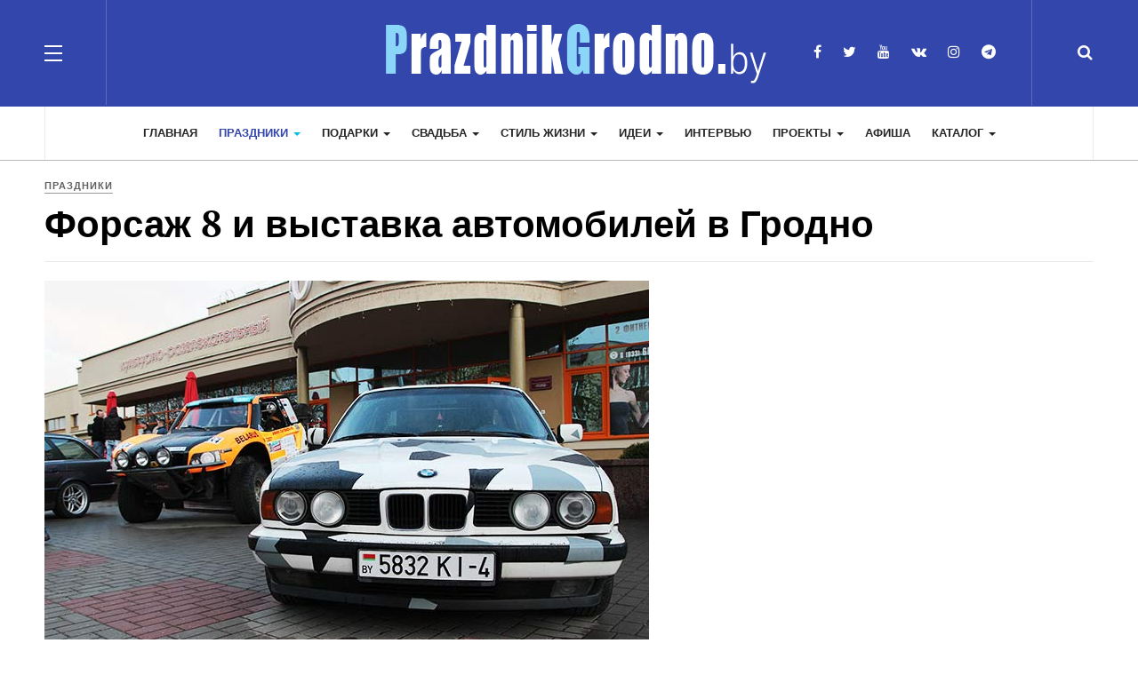

--- FILE ---
content_type: text/html; charset=utf-8
request_url: https://prazdnikgrodno.by/holidays/344-forsazh8-i-vystavka-avto-v-grodno
body_size: 11489
content:
<!DOCTYPE html><html lang="ru-ru" dir="ltr" class='com_content view-article itemid-102 j31 mm-hover'><head><base href="https://prazdnikgrodno.by/holidays/344-forsazh8-i-vystavka-avto-v-grodno" /><meta http-equiv="content-type" content="text/html; charset=utf-8" /><meta name="keywords" content="Гродно. автовыставка, автовыставка в Гродно, форсаж 8, премьера форсаж в Гродно, кинотеатры Гродно, автомобили Гродно, гродненские автомобили, гродненские кинотеатры, выставка в Гродно. ретро Гродно" /><meta name="rights" content="PrazdnikGrodno" /><meta name="twitter:card" content="summary_large_image" /><meta name="twitter:title" content="Форсаж 8 и выставка автомобилей в Гродно" /><meta name="twitter:image" content="https://prazdnikgrodno.by/images/prazdnik/vystavkaauto22.jpg" /><meta name="twitter:description" content="Праздники и подарки в Гродно" /><meta name="author" content="Prazdnik Grodno" /><meta name="robots" content="index, follow" /><meta name="description" content="Премьера фильма &quot;Форсаж8&quot; и автовыставка в Гродно" /><meta name="generator" content="Joomla! - Open Source Content Management" /><title>Форсаж 8 и выставка автомобилей в Гродно</title><link href="https://prazdnikgrodno.by/holidays/344-forsazh8-i-vystavka-avto-v-grodno" rel="canonical" /><link href="/templates/ja_magz_ii/favicon.ico" rel="shortcut icon" type="image/vnd.microsoft.icon" /><link href="https://prazdnikgrodno.by/component/search/?Itemid=102&amp;catid=9&amp;id=344&amp;format=opensearch" rel="search" title="Искать Праздник в Гродно" type="application/opensearchdescription+xml" /><link rel="stylesheet" type="text/css" href="/media/plg_jchoptimize/assets/gz/0/c021590eea4dd2d141723729941ae91b.css" /> <script type="application/javascript" src="/media/plg_jchoptimize/assets/gz/0/df3229c683ea7a19ea0ec084780098df.js"></script> <script type="text/javascript">jQuery(window).on('load',function(){new JCaption('img.caption');});jQuery(function($){initTooltips();$("body").on("subform-row-add",initTooltips);function initTooltips(event,container){container=container||document;$(container).find(".hasTooltip").tooltip({"html":true,"container":"body"});}});jQuery(function(){jQuery('img[data-jchll=true]').lazyLoadXT();});jQuery(window).on('ajaxComplete',function(){setTimeout(function(){jQuery('img[data-jchll=true]').lazyLoadXT()},50);})</script><meta property="og:title" content="Форсаж 8 и выставка автомобилей в Гродно" /><meta property="og:type" content="article" /><meta property="og:image" content="https://prazdnikgrodno.by/images/prazdnik/vystavkaauto22.jpg" /><meta property="og:url" content="https://prazdnikgrodno.by/holidays/344-forsazh8-i-vystavka-avto-v-grodno" /><meta property="og:site_name" content="Праздник в Гродно" /><meta property="og:description" content="Праздники и подарки в Гродно" /><meta property="og:type" content="article" /><link rel="image_src" content="https://prazdnikgrodno.by/images/prazdnik/vystavkaauto22.jpg" /><meta property="og:image" content="https://prazdnikgrodno.by/images/prazdnik/vystavkaauto22.jpg" /><meta property="article:tag" content="" /><meta name="viewport" content="initial-scale=1.0, width=device-width"> <script>if(navigator.userAgent.match(/IEMobile\/10\.0/)){var msViewportStyle=document.createElement("style");msViewportStyle.appendChild(document.createTextNode("@-ms-viewport{width:auto!important}"));document.getElementsByTagName("head")[0].appendChild(msViewportStyle);}</script><meta name="HandheldFriendly" content="true"/><meta name="apple-mobile-web-app-capable" content="YES"/><!--[if lt IE 9]>
<script src="//html5shim.googlecode.com/svn/trunk/html5.js"></script>
<script src="/plugins/system/t3/base-bs3/js/respond.min.js"></script>
<![endif]--> <script>(function(i,s,o,g,r,a,m){i['GoogleAnalyticsObject']=r;i[r]=i[r]||function(){(i[r].q=i[r].q||[]).push(arguments)},i[r].l=1*new Date();a=s.createElement(o),m=s.getElementsByTagName(o)[0];a.async=1;a.src=g;m.parentNode.insertBefore(a,m)})(window,document,'script','//www.google-analytics.com/analytics.js','ga');ga('create','UA-91073289-1','auto');ga('send','pageview');setTimeout("ga('send', 'event', 'read', '10_seconds')",10000);</script><noscript><style type="text/css">img[data-jchll=true]{display:none}</style> </noscript> </head><body class="cat-blue"><div class="t3-wrapper search-close"> <header id="t3-header" class="t3-header wrap"><div class="container"><div class="row"> <button class="btn btn-primary off-canvas-toggle " type="button" data-pos="left" data-nav="#t3-off-canvas" data-effect="off-canvas-effect-4"> <span class="patty"></span> </button><div id="t3-off-canvas" class="t3-off-canvas "><div class="t3-off-canvas-body"><div class="t3-module module " id="Mod99"><div class="module-inner"><h3 class="module-title "><span>Информация</span></h3><div class="module-ct"><ul class="nav nav-pills nav-stacked menu"> <li class="item-144"><a href="/site" class="">О сайте</a></li><li class="item-145"><a href="/contact-us" class="">Связаться с редакцией</a></li></ul></div></div></div><div class="t3-module module hidden-lg " id="Mod100"><div class="module-inner"><h3 class="module-title "><span>Main Menu</span></h3><div class="module-ct"><ul class="nav nav-pills nav-stacked menu"> <li class="item-101 default"><a href="/" class="">Главная</a></li><li class="item-102 current active deeper dropdown parent"><a href="/holidays" class=" dropdown-toggle" data-toggle="dropdown">Праздники<em class="caret"></em></a><ul class="dropdown-menu"><li class="item-183"><a href="/holidays/den-rozhdeniya" class="">День Рождения</a></li><li class="item-184"><a href="/holidays/rozhdestvo-i-novyj-god" class="">Рождество и Новый год</a></li><li class="item-185"><a href="/holidays/romanticheskie" class="">Романтические</a></li><li class="item-186"><a href="/holidays/natsionalnye" class="">Национальные</a></li><li class="item-187"><a href="/holidays/religioznye" class="">Религиозные</a></li></ul></li><li class="item-103 deeper dropdown parent"><a href="/podarki" class=" dropdown-toggle" data-toggle="dropdown">Подарки<em class="caret"></em></a><ul class="dropdown-menu"><li class="item-175"><a href="/podarki/podarki-dlya-vsekh" class="">Подарки для всех</a></li><li class="item-174"><a href="/podarki/podarki-dlya-vlyublennykh" class="">Подарки для влюбленных</a></li><li class="item-173"><a href="/podarki/podarki-detyam" class="">Подарки детям</a></li></ul></li><li class="item-104 deeper dropdown parent"><a href="/svadba" class=" dropdown-toggle" data-toggle="dropdown">Свадьба<em class="caret"></em></a><ul class="dropdown-menu"><li class="item-176"><a href="/svadba/podgotovka-k-svadbe" class="">Подготовка к свадьбе</a></li><li class="item-177"><a href="/svadba/vybor-svadebnykh-uslug" class="">Выбор свадебных услуг</a></li><li class="item-178"><a href="/svadba/organizatsiya-i-provedenie" class="">Организация и проведение</a></li><li class="item-179"><a href="/svadba/moda-i-stil" class="">Мода и стиль</a></li><li class="item-180"><a href="/svadba/sovety-molodozhenam" class="">Советы молодоженам</a></li><li class="item-181"><a href="/svadba/traditsii-i-primety" class="">Традиции и приметы</a></li><li class="item-182"><a href="/svadba/informatsiya" class="">Информация</a></li></ul></li><li class="item-257 deeper dropdown parent"><a href="/stil-zhizni" class=" dropdown-toggle" data-toggle="dropdown">Стиль жизни<em class="caret"></em></a><ul class="dropdown-menu"><li class="item-258"><a href="/stil-zhizni/krasota" class="">Красота и здоровье</a></li><li class="item-259"><a href="/stil-zhizni/moda" class="">Мода и стиль</a></li><li class="item-260"><a href="/stil-zhizni/otnoshenija" class="">Отношения и любовь</a></li><li class="item-261"><a href="/stil-zhizni/dom" class="">Дом и семья</a></li><li class="item-262"><a href="/stil-zhizni/automobile" class="">Автомобили и технологии</a></li></ul></li><li class="item-136 deeper dropdown parent"><a href="/ideas" class=" dropdown-toggle" data-toggle="dropdown">Идеи<em class="caret"></em></a><ul class="dropdown-menu"><li class="item-194"><a href="/ideas/stsenarii-prazdnikov" class="">Сценарии праздников</a></li><li class="item-195"><a href="/ideas/k-prazdnichnomu-stolu" class="">К праздничному столу</a></li><li class="item-196"><a href="/ideas/na-prirode" class="">На природе</a></li><li class="item-139 dropdown-submenu parent"><a href="/ideas/made" class="">Handmade</a><ul class="dropdown-menu"><li class="item-191"><a href="/ideas/made/suveniry" class="">Сувениры</a></li><li class="item-192"><a href="/ideas/made/ukrasheniya" class="">Украшения</a></li><li class="item-193"><a href="/ideas/made/raznoe" class="">Разное</a></li></ul></li><li class="item-138"><a href="/ideas/happy" class="">Поздравления</a></li></ul></li><li class="item-140"><a href="/inter" class="">Интервью</a></li><li class="item-135 deeper dropdown parent"><a href="/project" class=" dropdown-toggle" data-toggle="dropdown">Проекты<em class="caret"></em></a><ul class="dropdown-menu"><li class="item-188"><a href="/project/prazdnichnye" class="">Праздничные</a></li><li class="item-189"><a href="/project/svadebnye" class="">Свадебные</a></li><li class="item-190"><a href="/project/detskie" class="">Детские</a></li></ul></li><li class="item-234"><a href="/afisha" class="">Афиша</a></li><li class="item-141 deeper dropdown parent"><a href="/katalog" class=" dropdown-toggle" data-toggle="dropdown">Каталог<em class="caret"></em></a><ul class="dropdown-menu"><li class="item-163"><a href="/katalog/agents" class="">Праздничные агентства</a></li><li class="item-164"><a href="/katalog/dekor" class="">Украшения и декор</a></li><li class="item-165"><a href="/katalog/foto" class="">Фотографы, фотоуслуги</a></li><li class="item-166"><a href="/katalog/video" class="">Видеографы, видеосъемка</a></li><li class="item-167"><a href="/katalog/music" class="">Музыка, ведущие, шоумены</a></li><li class="item-200"><a href="/katalog/bukety" class="">Цветы и букеты</a></li><li class="item-203"><a href="/katalog/torty-vypechka-sladosti" class="">Торты, выпечка, сладости</a></li><li class="item-205"><a href="/katalog/podarki-i-suveniry" class="">Подарки и сувениры</a></li><li class="item-206"><a href="/katalog/krasota-i-stil" class="">Красота и стиль</a></li><li class="item-235"><a href="/katalog/svadebnye-salony" class="">Салоны. Платья | Костюмы</a></li><li class="item-237"><a href="/katalog/shou-programmy-artisty" class="">Шоу-программы, артисты</a></li></ul></li></ul></div></div></div></div></div><div class="col-xs-12 col-md-4 logo"><div class="logo-image logo-control"> <a href="/" title="Праздник в Гродно"> <img class="logo-img" src="/images/joomlart/cat-blue/logo.png" alt="Праздник в Гродно" /> <img class="logo-img-sm" src="/images/joomlart/cat-blue/logo-small.png" alt="Праздник в Гродно" /> <span>Праздник в Гродно</span> </a> <small class="site-slogan"></small> </div></div><div class="headright"><div class="head-search "> <i class="fa fa-search"></i> <div class="search search-full"><form action="/holidays" method="post" class="form-inline form-search"> <label for="mod-search-searchword" class="element-invisible">Искать...</label> <input name="searchword" autocomplete="off" id="mod-search-searchword" maxlength="200" class="form-control search-query" type="search" size="0" placeholder="Введите текст для поиска..." /> <input type="hidden" name="task" value="search" /> <input type="hidden" name="option" value="com_search" /> <input type="hidden" name="Itemid" value="102" /> </form></div></div><div class="head-social "><div class="custom hidden-xs" ><ul class="social-list"> <li><a class="facebook" title="Facebook" href="https://www.facebook.com/1780424721992453/" target="_blank" rel="nofollow noopener noreferrer"><i class="fa fa-facebook"></i></a></li> <li><a class="twitter" title="Twitter" href="https://twitter.com/PrazdnikGrodno" target="_blank" rel="nofollow noopener noreferrer"><i class="fa fa-twitter"></i></a></li> <li><a class="youtube" title="Youtube" href="https://www.youtube.com/channel/UC_GbcIEu1dctr6BLRBTA07Q" target="_blank" rel="nofollow noopener noreferrer" ><i class="fa fa-youtube"></i></a></li> <li><a class="vkontakte" title="vkontakte" href="https://vk.com/prazdnikgrodno" target="_blank" rel="nofollow noopener noreferrer"><i class="fa fa-vk"></i></a></li> <li><a class="instagram" title="instagram" href="https://www.instagram.com/prazdnik.grodno/" target="_blank" rel="nofollow noopener noreferrer"><i class="fa fa-instagram"></i></a></li> <li><a class="telegram" title="telegram" href="https://t.me/prazdnikgrodno" target="_blank" rel="nofollow noopener noreferrer"><i class="fa fa-telegram"></i></a></li> </ul></div></div></div></div></div></header> <nav id="t3-mainnav" class="wrap navbar navbar-default t3-mainnav"><div class="container"><div class="navbar-header"> </div><div class="t3-navbar navbar-collapse collapse"><div class="t3-megamenu animate zoom" data-duration="400" data-responsive="true"><ul itemscope itemtype="http://www.schema.org/SiteNavigationElement" class="nav navbar-nav level0"> <li itemprop='name' data-id="101" data-level="1"> <a itemprop='url' class="" href="/" data-target="#">Главная </a> </li> <li itemprop='name' class="current active dropdown mega mega-align-center sub-hidden-collapse" data-id="102" data-level="1" data-alignsub="center" data-hidewcol="1"> <a itemprop='url' class=" dropdown-toggle" href="/holidays" data-target="#" data-toggle="dropdown">Праздники <em class="caret"></em></a> <div class="nav-child dropdown-menu mega-dropdown-menu" ><div class="mega-dropdown-inner"><div class="row"><div class="col-xs-12 mega-col-nav hidden-collapse mega-tab" data-width="12" data-hidewcol="1" data-groupstyle="mega-tab"><div class="mega-inner"><ul itemscope itemtype="http://www.schema.org/SiteNavigationElement" class="mega-nav level1"> <li itemprop='name' data-id="183" data-level="2"> <a itemprop='url' class="" href="/holidays/den-rozhdeniya" data-target="#">День Рождения </a> </li> <li itemprop='name' data-id="184" data-level="2"> <a itemprop='url' class="" href="/holidays/rozhdestvo-i-novyj-god" data-target="#">Рождество и Новый год </a> </li> <li itemprop='name' data-id="185" data-level="2"> <a itemprop='url' class="" href="/holidays/romanticheskie" data-target="#">Романтические </a> </li> <li itemprop='name' data-id="186" data-level="2"> <a itemprop='url' class="" href="/holidays/natsionalnye" data-target="#">Национальные </a> </li> <li itemprop='name' data-id="187" data-level="2"> <a itemprop='url' class="" href="/holidays/religioznye" data-target="#">Религиозные </a> </li> </ul> </div></div></div></div></div></li> <li itemprop='name' class="dropdown mega mega-align-center" data-id="103" data-level="1" data-alignsub="center"> <a itemprop='url' class=" dropdown-toggle" href="/podarki" data-target="#" data-toggle="dropdown">Подарки <em class="caret"></em></a> <div class="nav-child dropdown-menu mega-dropdown-menu" ><div class="mega-dropdown-inner"><div class="row"><div class="col-xs-12 mega-col-nav mega-tab" data-width="12" data-groupstyle="mega-tab"><div class="mega-inner"><ul itemscope itemtype="http://www.schema.org/SiteNavigationElement" class="mega-nav level1"> <li itemprop='name' data-id="175" data-level="2"> <a itemprop='url' class="" href="/podarki/podarki-dlya-vsekh" data-target="#">Подарки для всех </a> </li> <li itemprop='name' data-id="174" data-level="2"> <a itemprop='url' class="" href="/podarki/podarki-dlya-vlyublennykh" data-target="#">Подарки для влюбленных </a> </li> <li itemprop='name' data-id="173" data-level="2"> <a itemprop='url' class="" href="/podarki/podarki-detyam" data-target="#">Подарки детям </a> </li> </ul> </div></div></div></div></div></li> <li itemprop='name' class="dropdown mega" data-id="104" data-level="1"> <a itemprop='url' class=" dropdown-toggle" href="/svadba" data-target="#" data-toggle="dropdown">Свадьба <em class="caret"></em></a> <div class="nav-child dropdown-menu mega-dropdown-menu" ><div class="mega-dropdown-inner"><div class="row"><div class="col-xs-12 mega-col-nav hidden-collapse mega-tab" data-width="12" data-hidewcol="1" data-groupstyle="mega-tab"><div class="mega-inner"><ul itemscope itemtype="http://www.schema.org/SiteNavigationElement" class="mega-nav level1"> <li itemprop='name' data-id="176" data-level="2"> <a itemprop='url' class="" href="/svadba/podgotovka-k-svadbe" data-target="#">Подготовка к свадьбе </a> </li> <li itemprop='name' data-id="177" data-level="2"> <a itemprop='url' class="" href="/svadba/vybor-svadebnykh-uslug" data-target="#">Выбор свадебных услуг </a> </li> <li itemprop='name' data-id="178" data-level="2"> <a itemprop='url' class="" href="/svadba/organizatsiya-i-provedenie" data-target="#">Организация и проведение </a> </li> <li itemprop='name' data-id="179" data-level="2"> <a itemprop='url' class="" href="/svadba/moda-i-stil" data-target="#">Мода и стиль </a> </li> <li itemprop='name' data-id="180" data-level="2"> <a itemprop='url' class="" href="/svadba/sovety-molodozhenam" data-target="#">Советы молодоженам </a> </li> <li itemprop='name' data-id="181" data-level="2"> <a itemprop='url' class="" href="/svadba/traditsii-i-primety" data-target="#">Традиции и приметы </a> </li> <li itemprop='name' data-id="182" data-level="2"> <a itemprop='url' class="" href="/svadba/informatsiya" data-target="#">Информация </a> </li> </ul> </div></div></div></div></div></li> <li itemprop='name' class="dropdown mega" data-id="257" data-level="1"> <a itemprop='url' class=" dropdown-toggle" href="/stil-zhizni" data-target="#" data-toggle="dropdown">Стиль жизни <em class="caret"></em></a> <div class="nav-child dropdown-menu mega-dropdown-menu" ><div class="mega-dropdown-inner"><div class="row"><div class="col-xs-12 mega-col-nav" data-width="12"><div class="mega-inner"><ul itemscope itemtype="http://www.schema.org/SiteNavigationElement" class="mega-nav level1"> <li itemprop='name' data-id="258" data-level="2"> <a itemprop='url' class="" href="/stil-zhizni/krasota" data-target="#">Красота и здоровье </a> </li> <li itemprop='name' data-id="259" data-level="2"> <a itemprop='url' class="" href="/stil-zhizni/moda" data-target="#">Мода и стиль </a> </li> <li itemprop='name' data-id="260" data-level="2"> <a itemprop='url' class="" href="/stil-zhizni/otnoshenija" data-target="#">Отношения и любовь </a> </li> <li itemprop='name' data-id="261" data-level="2"> <a itemprop='url' class="" href="/stil-zhizni/dom" data-target="#">Дом и семья </a> </li> <li itemprop='name' data-id="262" data-level="2"> <a itemprop='url' class="" href="/stil-zhizni/automobile" data-target="#">Автомобили и технологии </a> </li> </ul> </div></div></div></div></div></li> <li itemprop='name' class="dropdown mega" data-id="136" data-level="1"> <a itemprop='url' class=" dropdown-toggle" href="/ideas" data-target="#" data-toggle="dropdown">Идеи <em class="caret"></em></a> <div class="nav-child dropdown-menu mega-dropdown-menu" ><div class="mega-dropdown-inner"><div class="row"><div class="col-xs-12 mega-col-nav" data-width="12"><div class="mega-inner"><ul itemscope itemtype="http://www.schema.org/SiteNavigationElement" class="mega-nav level1"> <li itemprop='name' data-id="194" data-level="2"> <a itemprop='url' class="" href="/ideas/stsenarii-prazdnikov" data-target="#">Сценарии праздников </a> </li> <li itemprop='name' data-id="195" data-level="2"> <a itemprop='url' class="" href="/ideas/k-prazdnichnomu-stolu" data-target="#">К праздничному столу </a> </li> <li itemprop='name' data-id="196" data-level="2"> <a itemprop='url' class="" href="/ideas/na-prirode" data-target="#">На природе </a> </li> <li itemprop='name' class="dropdown-submenu mega" data-id="139" data-level="2"> <a itemprop='url' class="" href="/ideas/made" data-target="#">Handmade </a> <div class="nav-child dropdown-menu mega-dropdown-menu" ><div class="mega-dropdown-inner"><div class="row"><div class="col-xs-12 mega-col-nav" data-width="12"><div class="mega-inner"><ul itemscope itemtype="http://www.schema.org/SiteNavigationElement" class="mega-nav level2"> <li itemprop='name' data-id="191" data-level="3"> <a itemprop='url' class="" href="/ideas/made/suveniry" data-target="#">Сувениры </a> </li> <li itemprop='name' data-id="192" data-level="3"> <a itemprop='url' class="" href="/ideas/made/ukrasheniya" data-target="#">Украшения </a> </li> <li itemprop='name' data-id="193" data-level="3"> <a itemprop='url' class="" href="/ideas/made/raznoe" data-target="#">Разное </a> </li> </ul> </div></div></div></div></div></li> <li itemprop='name' data-id="138" data-level="2"> <a itemprop='url' class="" href="/ideas/happy" data-target="#">Поздравления </a> </li> </ul> </div></div></div></div></div></li> <li itemprop='name' data-id="140" data-level="1"> <a itemprop='url' class="" href="/inter" data-target="#">Интервью </a> </li> <li itemprop='name' class="dropdown mega mega-align-center sub-hidden-collapse" data-id="135" data-level="1" data-alignsub="center" data-hidewcol="1"> <a itemprop='url' class=" dropdown-toggle" href="/project" data-target="#" data-toggle="dropdown">Проекты <em class="caret"></em></a> <div class="nav-child dropdown-menu mega-dropdown-menu" ><div class="mega-dropdown-inner"><div class="row"><div class="col-xs-12 mega-col-nav hidden-collapse" data-width="12" data-hidewcol="1"><div class="mega-inner"><ul itemscope itemtype="http://www.schema.org/SiteNavigationElement" class="mega-nav level1"> <li itemprop='name' data-id="188" data-level="2"> <a itemprop='url' class="" href="/project/prazdnichnye" data-target="#">Праздничные </a> </li> <li itemprop='name' data-id="189" data-level="2"> <a itemprop='url' class="" href="/project/svadebnye" data-target="#">Свадебные </a> </li> <li itemprop='name' data-id="190" data-level="2"> <a itemprop='url' class="" href="/project/detskie" data-target="#">Детские </a> </li> </ul> </div></div></div></div></div></li> <li itemprop='name' data-id="234" data-level="1"> <a itemprop='url' class="" href="/afisha" data-target="#">Афиша </a> </li> <li itemprop='name' class="dropdown mega mega-align-center" data-id="141" data-level="1" data-alignsub="center"> <a itemprop='url' class=" dropdown-toggle" href="/katalog" data-target="#" data-toggle="dropdown">Каталог <em class="caret"></em></a> <div class="nav-child dropdown-menu mega-dropdown-menu" ><div class="mega-dropdown-inner"><div class="row"><div class="col-xs-12 mega-col-nav mega-tab" data-width="12" data-groupstyle="mega-tab"><div class="mega-inner"><ul itemscope itemtype="http://www.schema.org/SiteNavigationElement" class="mega-nav level1"> <li itemprop='name' data-id="163" data-level="2"> <a itemprop='url' class="" href="/katalog/agents" data-target="#">Праздничные агентства </a> </li> <li itemprop='name' data-id="164" data-level="2"> <a itemprop='url' class="" href="/katalog/dekor" data-target="#">Украшения и декор </a> </li> <li itemprop='name' data-id="165" data-level="2"> <a itemprop='url' class="" href="/katalog/foto" data-target="#">Фотографы, фотоуслуги </a> </li> <li itemprop='name' data-id="166" data-level="2"> <a itemprop='url' class="" href="/katalog/video" data-target="#">Видеографы, видеосъемка </a> </li> <li itemprop='name' data-id="167" data-level="2"> <a itemprop='url' class="" href="/katalog/music" data-target="#">Музыка, ведущие, шоумены </a> </li> <li itemprop='name' data-id="200" data-level="2"> <a itemprop='url' class="" href="/katalog/bukety" data-target="#">Цветы и букеты </a> </li> <li itemprop='name' data-id="203" data-level="2"> <a itemprop='url' class="" href="/katalog/torty-vypechka-sladosti" data-target="#">Торты, выпечка, сладости </a> </li> <li itemprop='name' data-id="205" data-level="2"> <a itemprop='url' class="" href="/katalog/podarki-i-suveniry" data-target="#">Подарки и сувениры </a> </li> <li itemprop='name' data-id="206" data-level="2"> <a itemprop='url' class="" href="/katalog/krasota-i-stil" data-target="#">Красота и стиль </a> </li> <li itemprop='name' data-id="235" data-level="2"> <a itemprop='url' class="" href="/katalog/svadebnye-salony" data-target="#">Салоны. Платья | Костюмы </a> </li> <li itemprop='name' data-id="237" data-level="2"> <a itemprop='url' class="" href="/katalog/shou-programmy-artisty" data-target="#">Шоу-программы, артисты </a> </li> </ul> </div></div></div></div></div></li> </ul> </div> </div> </div> </nav> <script>(function($){var maps=[{"id":"102","class":"cat-blue"},{"id":"103","class":"cat-red"},{"id":"104","class":"cat-orange"},{"id":"139","class":"cat-pink"},{"id":"135","class":"cat-green"}];$(maps).each(function(){$('li[data-id="'+this['id']+'"]').addClass(this['class']);});})(jQuery);</script><div id="t3-mainbody" class="container t3-mainbody"><div class="row"><div id="t3-content" class="t3-content col-xs-12"><div class="item-page clearfix"><article class="article" itemscope itemtype="http://schema.org/Article"><meta itemscope itemprop="mainEntityOfPage" itemType="https://schema.org/WebPage" itemid="https://google.com/article"/><meta itemprop="inLanguage" content="ru-RU" /><meta content="2017-04-16T14:33:34+00:00" itemprop="dateModified"><meta content="2017-04-15T13:36:49+00:00" itemprop="datePublished"> <span itemprop="author" style="display: none;"> <span itemprop="name">Prazdnik Grodno</span> <span itemtype="https://schema.org/Organization" itemscope="" itemprop="publisher" style="display: none;"> <span itemtype="https://schema.org/ImageObject" itemscope="" itemprop="logo"> <img itemprop="url" alt="logo" src="[data-uri]" data-src="https://prazdnikgrodno.by//templates/ja_magz_ii/images/logo.png" data-jchll="true"><noscript><img itemprop="url" alt="logo" src="https://prazdnikgrodno.by//templates/ja_magz_ii/images/logo.png"></noscript><meta content="auto" itemprop="width"><meta content="auto" itemprop="height"></span> <meta content="Prazdnik Grodno" itemprop="name"></span> </span> <aside class="article-aside clearfix"><dl class="article-info  muted"> <dt class="article-info-term"> Информация о материале </dt><dd class="category-name hasTooltip" title="Категория: "> <i class="fa fa-folder-open"></i> <a href="/holidays" ><span itemprop="genre">Праздники</span></a> </dd></dl></aside><header class="article-header clearfix"><h1 class="article-title" itemprop="headline"> <a href="/holidays/344-forsazh8-i-vystavka-avto-v-grodno" itemprop="url" title="Форсаж 8 и выставка автомобилей в Гродно"> Форсаж 8 и выставка автомобилей в Гродно</a> </h1></header><div class="row equal-height"><div class="col-xs-12 "> </div><div class="col col-xs-12  item-main"><div class="pull-none item-image article-image article-image-full"> <span itemprop="image" itemscope itemtype="https://schema.org/ImageObject"> <img src="[data-uri]" data-src="/images/prazdnik/vystavkaauto22.jpg" data-jchll="true" alt="" itemprop="image"/><noscript><img src="/images/prazdnik/vystavkaauto22.jpg" alt="" itemprop="image"/></noscript><meta itemprop="height" content="auto" /><meta itemprop="width" content="auto" /><meta itemprop="url" content="https://prazdnikgrodno.by/images/prazdnik/vystavkaauto22.jpg" /></span> </div><div class="row"><div class="article-content-main  col-lg-12 "><div class="content_rating"><p class="unseen element-invisible" itemprop="aggregateRating" itemscope itemtype="https://schema.org/AggregateRating"> Рейтинг:&#160;<span itemprop="ratingValue">5</span>&#160;/&#160;<span itemprop="bestRating">5</span> <meta itemprop="ratingCount" content="3" /><meta itemprop="worstRating" content="1" /></p><img src="[data-uri]" data-src="/templates/ja_magz_ii/images/system/rating_star.png" data-jchll="true" alt="Звезда активна" /><noscript><img src="/templates/ja_magz_ii/images/system/rating_star.png" alt="Звезда активна" /></noscript><img src="[data-uri]" data-src="/templates/ja_magz_ii/images/system/rating_star.png" data-jchll="true" alt="Звезда активна" /><noscript><img src="/templates/ja_magz_ii/images/system/rating_star.png" alt="Звезда активна" /></noscript><img src="[data-uri]" data-src="/templates/ja_magz_ii/images/system/rating_star.png" data-jchll="true" alt="Звезда активна" /><noscript><img src="/templates/ja_magz_ii/images/system/rating_star.png" alt="Звезда активна" /></noscript><img src="[data-uri]" data-src="/templates/ja_magz_ii/images/system/rating_star.png" data-jchll="true" alt="Звезда активна" /><noscript><img src="/templates/ja_magz_ii/images/system/rating_star.png" alt="Звезда активна" /></noscript><img src="[data-uri]" data-src="/templates/ja_magz_ii/images/system/rating_star.png" data-jchll="true" alt="Звезда активна" /><noscript><img src="/templates/ja_magz_ii/images/system/rating_star.png" alt="Звезда активна" /></noscript></div><form method="post" action="https://prazdnikgrodno.by/holidays/344-forsazh8-i-vystavka-avto-v-grodno?hitcount=0" class="form-inline"> <span class="content_vote"> <label class="unseen element-invisible" for="content_vote_344">Пожалуйста, оцените</label> <select id="content_vote_344" name="user_rating"> <option value="1">Оценка 1</option> <option value="2">Оценка 2</option> <option value="3">Оценка 3</option> <option value="4">Оценка 4</option> <option value="5" selected="selected">Оценка 5</option> </select> &#160;<input class="btn btn-mini" type="submit" name="submit_vote" value="Оценить" /> <input type="hidden" name="task" value="article.vote" /> <input type="hidden" name="hitcount" value="0" /> <input type="hidden" name="url" value="https://prazdnikgrodno.by/holidays/344-forsazh8-i-vystavka-avto-v-grodno?hitcount=0" /> <input type="hidden" name="761e9658d5de0e0f3ecdeea29c752212" value="1" /> </span> </form><section class="article-content clearfix" itemprop="articleBody"><p> На этой неделе в кинотеатрах Гродно состоялась премьера новой серии нашумевшего фильма - " Форсаж 8".<br />К этому событию возле кинотеатров были организованы выставки автомобилей.</p><p> В выставке участвовали различные автомобили.</p><p><img src="[data-uri]" data-src="/images/prazdnik/vystavkaauto11.jpg" data-jchll="true" alt="форсаж-8" caption="false" width="680" height="440" /><noscript><img src="/images/prazdnik/vystavkaauto11.jpg" alt="форсаж-8" caption="false" width="680" height="440" /></noscript></p><p><img src="[data-uri]" data-src="/images/prazdnik/vystavkaauto19.jpg" data-jchll="true" alt="автомобиль форсаж" caption="false" width="680" height="440" /><noscript><img src="/images/prazdnik/vystavkaauto19.jpg" alt="автомобиль форсаж" caption="false" width="680" height="440" /></noscript></p><p> Можно было увидеть интересные и быстрые авто, тюнинг, ретро и stance.<br />Выставка проходила сразу возле трех гродненских кинотеатров - "Октябрь", "Космос" и "Восток". К 18:30 участники выстраивались возле кинотеатров и стояли до 22:00.</p><p><img src="[data-uri]" data-src="/images/prazdnik/vystavkaauto21.jpg" data-jchll="true" alt="BMW Гродно" caption="false" width="680" height="440" /><noscript><img src="/images/prazdnik/vystavkaauto21.jpg" alt="BMW Гродно" caption="false" width="680" height="440" /></noscript></p><p><img src="[data-uri]" data-src="/images/prazdnik/vystavkaauto7.jpg" data-jchll="true" alt="Митсубиси" caption="false" width="680" height="440" /><noscript><img src="/images/prazdnik/vystavkaauto7.jpg" alt="Митсубиси" caption="false" width="680" height="440" /></noscript></p><p><img src="[data-uri]" data-src="/images/prazdnik/vystavkaauto6.jpg" data-jchll="true" alt="Митсубиши" caption="false" width="680" height="440" /><noscript><img src="/images/prazdnik/vystavkaauto6.jpg" alt="Митсубиши" caption="false" width="680" height="440" /></noscript></p><p><img src="[data-uri]" data-src="/images/prazdnik/vystavkaauto5.jpg" data-jchll="true" alt="BMW 525" caption="false" width="680" height="440" /><noscript><img src="/images/prazdnik/vystavkaauto5.jpg" alt="BMW 525" caption="false" width="680" height="440" /></noscript></p><p><img src="[data-uri]" data-src="/images/prazdnik/vystavkaauto30.jpg" data-jchll="true" alt="минивен форсаж" caption="false" width="680" height="440" /><noscript><img src="/images/prazdnik/vystavkaauto30.jpg" alt="минивен форсаж" caption="false" width="680" height="440" /></noscript><br /><br /> Наверное каждый автомобилист знает о фильме и смотрел хотя бы несколько частей. Оригинальное название фильма " The Fast and the Furios", что дословно переводится как - " Быстрые и яростные". Первый фильм был выпущен в 2001-м году и положил начало истории о двух главных героях. Брайан О’Коннер (Пол Уокер) - главный герой, полицейский под прикрытием. Главная цель героя - быть принятым в банду знаменитого гонщика Доминика Торетто ( Вин Дизель), который по подозрениям полиции организует и участвует в налетах на грузовики с техникой.</p><p><img src="[data-uri]" data-src="/images/prazdnik/vystavkaauto1.jpg" data-jchll="true" alt="BMW 528" caption="false" width="680" height="440" /><noscript><img src="/images/prazdnik/vystavkaauto1.jpg" alt="BMW 528" caption="false" width="680" height="440" /></noscript></p><p><img src="[data-uri]" data-src="/images/prazdnik/vystavkaauto13.jpg" data-jchll="true" alt="кинотеатр Октябрь" caption="false" width="680" height="440" /><noscript><img src="/images/prazdnik/vystavkaauto13.jpg" alt="кинотеатр Октябрь" caption="false" width="680" height="440" /></noscript></p><p><img src="[data-uri]" data-src="/images/prazdnik/vystavkaauto10.jpg" data-jchll="true" alt="ВАЗ 2106" caption="false" width="680" height="440" /><noscript><img src="/images/prazdnik/vystavkaauto10.jpg" alt="ВАЗ 2106" caption="false" width="680" height="440" /></noscript></p><p><img src="[data-uri]" data-src="/images/prazdnik/vystavkaauto3.jpg" data-jchll="true" alt="BMW 320" caption="false" width="680" height="440" /><noscript><img src="/images/prazdnik/vystavkaauto3.jpg" alt="BMW 320" caption="false" width="680" height="440" /></noscript><br /><br /> Как многие могли заметить, после выхода новых частей фильма, в интернете можно увидеть множество различных отзывов, среди которых часто встречаются фразы - " Теперь фильм не тот ", " Раньше был лучше". Да, раньше основной идеей фильма были гонки и автомобили. Вспомните даже ту моду на тюнинг, которая началась после фильма " Форсаж".<br />Но с каждым годом в фильме появляются лучшие спецэффекты, новые автомобили и новые герои. Происходит больше экшена.</p><p><img src="[data-uri]" data-src="/images/prazdnik/vystavkaauto31.jpg" data-jchll="true" alt="BMW 525" caption="false" width="680" height="440" /><noscript><img src="/images/prazdnik/vystavkaauto31.jpg" alt="BMW 525" caption="false" width="680" height="440" /></noscript></p><p><img src="[data-uri]" data-src="/images/prazdnik/vystavkaauto14.jpg" data-jchll="true" alt="Golf 5" caption="false" width="680" height="440" /><noscript><img src="/images/prazdnik/vystavkaauto14.jpg" alt="Golf 5" caption="false" width="680" height="440" /></noscript></p><p><img src="[data-uri]" data-src="/images/prazdnik/vystavkaauto8.jpg" data-jchll="true" alt="Волга ГАЗ 24" caption="false" width="680" height="440" /><noscript><img src="/images/prazdnik/vystavkaauto8.jpg" alt="Волга ГАЗ 24" caption="false" width="680" height="440" /></noscript></p><p><img src="[data-uri]" data-src="/images/prazdnik/vystavkaauto4.jpg" data-jchll="true" alt="BMW 530" caption="false" width="680" height="440" /><noscript><img src="/images/prazdnik/vystavkaauto4.jpg" alt="BMW 530" caption="false" width="680" height="440" /></noscript><br /><br /> Из первого трейлера фильма " Форсаж 8 " нам ясно дают понять, что теперь у команды появился новый враг - сам Торетто. Одолеть его для команды является большой трудностью. Какие причины, заставившие Доминика предать семью и пойди против нее? Ответ наверняка многих удивит. Пока Торетто ведет войну со своими близкими, они просят помощи у бывшего врага — Деккарда Шоу , которого играет Джейсон Стейтем.</p><p><img src="[data-uri]" data-src="/images/prazdnik/vystavkaauto15.jpg" data-jchll="true" alt="Honda Civic" caption="false" width="680" height="440" /><noscript><img src="/images/prazdnik/vystavkaauto15.jpg" alt="Honda Civic" caption="false" width="680" height="440" /></noscript></p><p><img src="[data-uri]" data-src="/images/prazdnik/vystavkaauto17.jpg" data-jchll="true" alt="mercedes s" caption="false" width="680" height="440" /><noscript><img src="/images/prazdnik/vystavkaauto17.jpg" alt="mercedes s" caption="false" width="680" height="440" /></noscript></p><p><img src="[data-uri]" data-src="/images/prazdnik/vystavkaauto24.jpg" data-jchll="true" alt="bmw 323" caption="false" width="680" height="440" /><noscript><img src="/images/prazdnik/vystavkaauto24.jpg" alt="bmw 323" caption="false" width="680" height="440" /></noscript></p><p><img src="[data-uri]" data-src="/images/prazdnik/vystavkaauto9.jpg" data-jchll="true" alt="ГАЗ 24 тюнинг" caption="false" width="680" height="440" /><noscript><img src="/images/prazdnik/vystavkaauto9.jpg" alt="ГАЗ 24 тюнинг" caption="false" width="680" height="440" /></noscript><br /><br /> Режиссерское кресло в этот раз занял Феликс Гэри Грей, это его дебют в этой франшизе.  Раньше Феликс уже работал с Вин Дизелем в фильме "Одиночка". Также из известных фильмов режиссер может похвастаться такими фильмами как "Законопослушный гражданин" с Джерардом Батлером и "Ограбление по-итальянски".</p><p><img src="[data-uri]" data-src="/images/prazdnik/vystavkaauto26.jpg" data-jchll="true" alt="BMW 720" caption="false" width="680" height="440" /><noscript><img src="/images/prazdnik/vystavkaauto26.jpg" alt="BMW 720" caption="false" width="680" height="440" /></noscript></p><p><img src="[data-uri]" data-src="/images/prazdnik/vystavkaauto27.jpg" data-jchll="true" alt="форсаж 8" caption="false" width="680" height="440" /><noscript><img src="/images/prazdnik/vystavkaauto27.jpg" alt="форсаж 8" caption="false" width="680" height="440" /></noscript></p><p><img src="[data-uri]" data-src="/images/prazdnik/vystavkaauto29.jpg" data-jchll="true" alt="BMW 328" caption="false" width="680" height="440" /><noscript><img src="/images/prazdnik/vystavkaauto29.jpg" alt="BMW 328" caption="false" width="680" height="440" /></noscript></p><p><img src="[data-uri]" data-src="/images/prazdnik/vystavkaauto23.jpg" data-jchll="true" alt="джип спорт" caption="false" width="680" height="440" /><noscript><img src="/images/prazdnik/vystavkaauto23.jpg" alt="джип спорт" caption="false" width="680" height="440" /></noscript><br /><br /> Как бы не менялся фильм, там присутствуют уже полюбившиеся многим герои, из-за которых уже стоит смотреть следующие части знаменитого " Форсажа".</p><p><img src="[data-uri]" data-src="/images/prazdnik/vystavkaauto20.jpg" data-jchll="true" alt="Гродно выставка" caption="false" width="680" height="440" /><noscript><img src="/images/prazdnik/vystavkaauto20.jpg" alt="Гродно выставка" caption="false" width="680" height="440" /></noscript></p><p><img src="[data-uri]" data-src="/images/prazdnik/vystavkaauto16.jpg" data-jchll="true" alt="форсаж" caption="false" width="680" height="440" /><noscript><img src="/images/prazdnik/vystavkaauto16.jpg" alt="форсаж" caption="false" width="680" height="440" /></noscript></p><p><img src="[data-uri]" data-src="/images/prazdnik/vystavkaauto.jpg" data-jchll="true" alt="Lada" caption="false" width="680" height="440" /><noscript><img src="/images/prazdnik/vystavkaauto.jpg" alt="Lada" caption="false" width="680" height="440" /></noscript></p></section><section class="row article-navigation top"><ul class="pager pagenav"> <li class="previous"> <a href="/holidays/345-akvagrim-v-grodno" rel="prev"> <i class="fa fa-angle-left"></i><div class="navigation-detail"> <span>Previous Article</span> <strong>Детский аквагрим в Гродно</strong> </div></a> </li> <li class="next"> <a href="/holidays/343-jarmarka-v-belostoke" rel="next"> <i class="fa fa-angle-right"></i><div class="navigation-detail"> <span>Next Article</span> <strong>Пасхальная ярмарка в Белостоке</strong> </div></a> </li> </ul> </section> </div> </div></div></div></article> <script type="text/javascript">var jcomments=new JComments(344,'com_content','/component/jcomments/');jcomments.setList('comments-list');</script><div id="jc"><div id="comments"></div> <a id="addcomments" href="#addcomments"></a> <p class="message">You have no rights to post comments</p><div id="comments-footer" align="center"></div></div><div class="article-releated"><div class="t3-module module " id="Mod110"><div class="module-inner"><h3 class="module-title "><span>Еще по теме</span></h3><div class="module-ct"><div class="relateditems article-list"><div class="items-row cols-3 "><div class="equal-height equal-height-child row"><div class="item col column-1 col-sm-4"><article><div class="item-content clearfix"><div class="img-intro"> <img class="img-responsive" src="[data-uri]" data-src="/images/svadba/17retrosvadba14.jpg" data-jchll="true" /><noscript><img class="img-responsive" src="/images/svadba/17retrosvadba14.jpg" /></noscript></div><div class="detail-related"><aside class="article-aside"><dl class="article-info  muted"> <dt class="article-info-term"></dt> </dl> </aside> <header class="article-header"><h2 itemprop="name" class="article-title"> <a title="Свадьба в Гродно - необычный кортеж из автомобилей советской эпохи " itemprop="url" href="/inter/372-svaebnyj-kortezh-sssr"> Свадьба в Гродно - необычный кортеж из автомобилей советской эпохи </a> </h2></header> </div> </div> </article> </div><div class="item col column-1 col-sm-4"><article><div class="item-content clearfix"><div class="img-intro"> <img class="img-responsive" src="[data-uri]" data-src="/images/prazdnik/sunprazdnik20.jpg" data-jchll="true" /><noscript><img class="img-responsive" src="/images/prazdnik/sunprazdnik20.jpg" /></noscript></div><div class="detail-related"><aside class="article-aside"><dl class="article-info  muted"> <dt class="article-info-term"></dt> </dl> </aside> <header class="article-header"><h2 itemprop="name" class="article-title"> <a title="Как прошел фестиваль SunDay2017 в Гродно" itemprop="url" href="/holidays/352-sunday2017"> Как прошел фестиваль SunDay2017 в Гродно </a> </h2></header> </div> </div> </article> </div> </div></div></div></div></div></div></div></div></div><div id="t3-section" class="t3-section-wrap wrap"><div class="container"> </div> </div><footer id="t3-footer" class="wrap t3-footer"><div class="container"><div class="footer-detail"><div class="t3-copyright"><div class="row"><div class="col-md-12 copyright "><div class="module"> <small>&#169; 2026 Праздник в Гродно. Все права защищены. <a href="https://prazdnikgrodno.by/" title="Праздник в Гродно" rel="nofollow">"Праздник в Гродно"</a>.</small> <small></small> </div><div class="custom" ><p></p> <a href="https://metrika.yandex.ru/stat/?id=42435614&amp;from=informer" target="_blank" rel="nofollow"><img src="[data-uri]" data-src="https://informer.yandex.ru/informer/42435614/1_1_EFEFEFFF_EFEFEFFF_0_pageviews" data-jchll="true" style="width:80px; height:15px; border:0;" alt="Яндекс.Метрика" title="Яндекс.Метрика: данные за сегодня (просмотры)" /><noscript><img src="https://informer.yandex.ru/informer/42435614/1_1_EFEFEFFF_EFEFEFFF_0_pageviews" style="width:80px; height:15px; border:0;" alt="Яндекс.Метрика" title="Яндекс.Метрика: данные за сегодня (просмотры)" /></noscript></a> <script type="text/javascript" >(function(m,e,t,r,i,k,a){m[i]=m[i]||function(){(m[i].a=m[i].a||[]).push(arguments)};m[i].l=1*new Date();k=e.createElement(t),a=e.getElementsByTagName(t)[0],k.async=1,k.src=r,a.parentNode.insertBefore(k,a)})(window,document,"script","https://mc.yandex.ru/metrika/tag.js","ym");ym(42435614,"init",{id:42435614,clickmap:true,trackLinks:true,accurateTrackBounce:true,webvisor:true});</script><noscript><div><img src="https://mc.yandex.ru/watch/42435614" style="position:absolute; left:-9999px;" alt="" /></div></noscript><p></p><p><span id="top100_widget"></span></p><p></p> <script>(function(w,d,c){(w[c]=w[c]||[]).push(function(){var options={project:4467009,element:'top100_widget'};try{w.top100Counter=new top100(options);}catch(e){}});var n=d.getElementsByTagName("script")[0],s=d.createElement("script"),f=function(){n.parentNode.insertBefore(s,n);};s.type="text/javascript";s.async=true;s.src=(d.location.protocol=="https:"?"https:":"http:")+"//st.top100.ru/top100/top100.js";if(w.opera=="[object Opera]"){d.addEventListener("DOMContentLoaded",f,false);}else{f();}})(window,document,"_top100q");</script><noscript> <img src="//counter.rambler.ru/top100.cnt?pid=4467009" alt="Топ-100" /> </noscript></div><div class="custom" ><p> <script>document.write("<a href='//www.liveinternet.ru/click' "+"target=_blank><img src='//counter.yadro.ru/hit?t42.6;r"+
escape(document.referrer)+((typeof(screen)=="undefined")?"":";s"+screen.width+"*"+screen.height+"*"+(screen.colorDepth?screen.colorDepth:screen.pixelDepth))+";u"+escape(document.URL)+";h"+escape(document.title.substring(0,150))+";"+Math.random()+"' alt='' title='LiveInternet' "+"border='0' width='31' height='31'><\/a>")</script> </p> </div> </div> </div> </div> </div> </div> </footer> </div> <script src="//s7.addthis.com/js/300/addthis_widget.js#pubid=ra-589f7d2394bb04ae"></script> </body> </html>

--- FILE ---
content_type: text/plain
request_url: https://www.google-analytics.com/j/collect?v=1&_v=j102&a=624316202&t=pageview&_s=1&dl=https%3A%2F%2Fprazdnikgrodno.by%2Fholidays%2F344-forsazh8-i-vystavka-avto-v-grodno&ul=en-us%40posix&dt=%D0%A4%D0%BE%D1%80%D1%81%D0%B0%D0%B6%208%20%D0%B8%20%D0%B2%D1%8B%D1%81%D1%82%D0%B0%D0%B2%D0%BA%D0%B0%20%D0%B0%D0%B2%D1%82%D0%BE%D0%BC%D0%BE%D0%B1%D0%B8%D0%BB%D0%B5%D0%B9%20%D0%B2%20%D0%93%D1%80%D0%BE%D0%B4%D0%BD%D0%BE&sr=1280x720&vp=1280x720&_u=IEBAAEABAAAAACAAI~&jid=1393264750&gjid=548577965&cid=2038508746.1768730062&tid=UA-91073289-1&_gid=1236817700.1768730062&_r=1&_slc=1&z=1006179979
body_size: -450
content:
2,cG-XSHTYTC43X